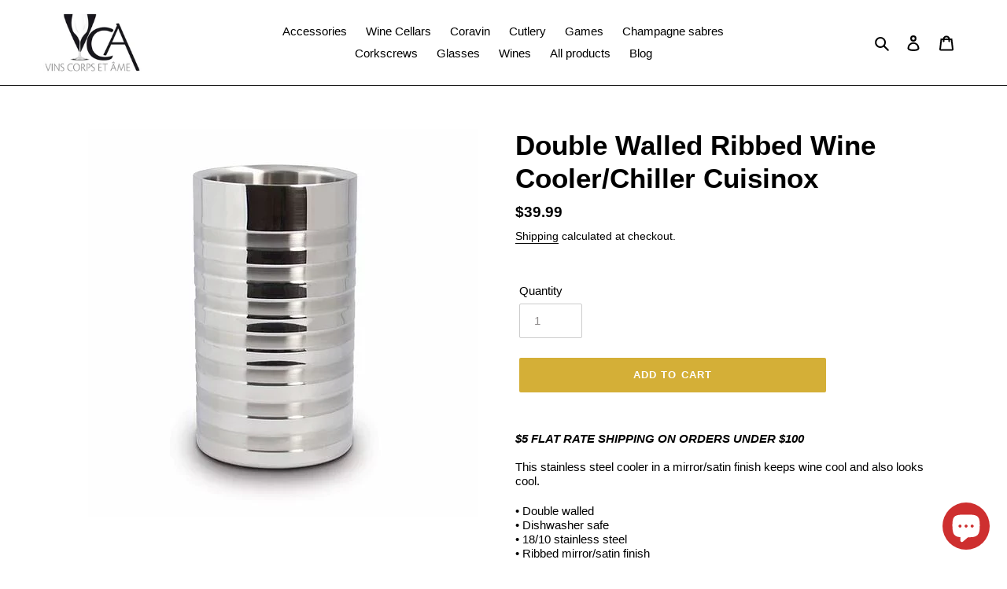

--- FILE ---
content_type: text/javascript
request_url: https://vinscorpsetame.com/cdn/shop/t/1/assets/shine-trust-js.js?v=172614426940922654731652715139
body_size: 8978
content:
!function(){var f="https://app.shinecommerce.co",W="https://app.shinecommerce.co/static/fonts/";a();{const d={subtree:!1,childList:!0,attributes:!0,attributeOldValue:!1,characterData:!1,characterDataOldValue:!1};let l=[".grid.product-grid",".grid.collection-list-products","#shopify-section-collection_page"],w=[".grid-item",".grid__item",".grid-view-item",".grid-product__image-wrapper",".grid-product__wrapper",".product-item__link-wrapper",".card-list__column",".featured-collections__item"],k=[".media",".product__img-wrapper",".grid-view-item__image-wrapper.product-card__image-wrapper",".product-grid-image--centered .lazyload__image-wrapper",".grid-product__image-wrapper",".product__image-wrapper",".product-item__image-container",".product-card__image",".card__image-wrapper",".product--wrapper",".product-card__link .product-card__image-wrapper",".ProductItem__ImageWrapper .AspectRatio",".grid-product__image-mask .image-wrap"],u=[".product",".product-single",".grid.product-single.product-single--medium-media",".page-content--product","#shopify-section-product-template",".product-template-section #ProductSection"],y=[".grid__item.product-single__media-group .product-single__media-wrapper .product-single__media",".grid__item .product-single__media-group-wrapper .product-single__media-group .product-single__media-wrapper .product-single__media",".product .product__media-wrapper .product__media",".product__photo.grid__item.medium-up--one-half .product__photo--single",".product-content-wrapper .product__gallery .gallery.gallery--stacked .gallery__image-wrapper",".product__photos .product-image-main .image-wrap",".Product__Gallery .Product__SlideItem .AspectRatio",".slick-slide .image-wrap",".product-template__media .product__media-container .product__media-wrapper",".product__submedia-list .product__submedia-wrapper",".product-single__photos .product-single__image-wrapper .product-single__image",".product-photo-container .product__image-wrapper",".product-single__featured-image-wrapper .product-single__photos",".photos .product__photo-container .product__photo-wrapper"],m=[],a=["cart-items",".cart",".mini_cart_item"];function e(t=null){let e=f+"/api/trust-badges/get-product";var a=g();let r=e;t&&(r=e.concat(`?s=${t}&shop=`+a));const n=new XMLHttpRequest;n.open("GET",encodeURI(r),!0),n.setRequestHeader("Content-Type","application/json"),n.setRequestHeader("Access-Control-Allow-Origin",a),n.setRequestHeader("Access-Control-Allow-Credentials",!0),n.setRequestHeader("Access-Control-Allow-Methods","GET"),n.setRequestHeader("X-Requested-With","XMLHttpRequest"),n.setRequestHeader("Accept","application/json"),n.setRequestHeader("Access-Control-Allow-Headers","Origin, X-Requested-With, Content-Type, Accept"),n.send(),n.onload=function(){if(4==this.readyState&&200==this.status){var t=this.responseText;const{trustBadges:e,objMoldsSize:g,customData:p}=JSON.parse(t);if(p&&"object"==typeof p){const{customProductSelectors:a,customImageProductSelectors:r,customStylePositionsSelectors:n}=p;a&&Array.isArray(a)&&(u.push(...a.filter(t=>t)),w.push(...a.filter(t=>t))),r&&Array.isArray(r)&&(y.push(...r.filter(t=>t)),k.push(...r.filter(t=>t))),n&&Array.isArray(n)&&m.push(...n.filter(t=>t))}e&&Array.isArray(e)&&e.length&&e.map(t=>{var{trustStatus:t,imageBadge:r,imageProducts:n,trustStartDateTimeStatus:o,trustEndDateTimeStatus:i,trustStartDateTime:s,trustEndDateTime:l}=t;let e=!1,a=!1,d=!1;const c=new Date;if(0==o)e=!0;else if(null===s)e=!0;else if(0==s.length)e=!0;else{const m=new Date(s);m?.getTime()<=c.getTime()&&(e=!0)}if(0==i)a=!0;else if(null===l)a=!0;else if(0==l.length)a=!0;else{const f=new Date(l);c?.getTime()<=f?.getTime()&&(a=!0)}if(d=(d=t&&Boolean(t)?!0:d)&&!(!e||!a)){var[o=null,s=null,i=null,l=null]=[n,r,g,p];let t=window.location.pathname,e=new RegExp(/.*(\/collections).*(!\/products\/.*)?/,"i"),a=new RegExp(/(\/collections)?.*(\/products).*/,"i");"/"==t?b(o,s,i,l):t.match(a)?.length?function r(n,g,p,o,i=null){let t=A();if(n&&Array.isArray(n)&&n?.length){const e=(t,e)=>{for(const a of t)"childList"===a.type&&r(n,g,p,o,i)};new MutationObserver(e);n.map(t=>{const{gid:e,id:a,variants:r,productId:c,productData:m,library:n}=t;if(m){let t=null,e=null,a=null,r=null,{handle:n,title:o,images:i}=m;if(!n&&o&&(n=h(o)),window?.meta&&window.meta?.product){const f=(window.meta?.product)["gid"];f&&(r=f)}n&&(t=S(n,!0),e=(e=t&&C(t)&&t.closest(Array.from(w).join(",")))||t&&C(t)&&t.closest("[data-product-handle="+n),a=e&&C(e)&&e.querySelectorAll(Array.from(k).join(","))),r&&r==c&&(e=document.querySelector(Array.from(u).join(",")),a=e&&C(e)&&e.querySelectorAll(Array.from(y).join(",")));let s=[],l=40,d="";Object.keys(g).map(e=>{let n=0,o=0,i=null;if(String(e).includes("imageTopLeftURL")&&!x(g?.[e]))n=o=0,i=g?.[e],s.push({positionX:n,positionY:o,imageSrc:i});else if(String(e).includes("imageTopCenterURL")&&!x(g?.[e]))n=50,o=0,i=g?.[e],s.push({positionX:n,positionY:o,imageSrc:i});else if(String(e).includes("imageTopRightURL")&&!x(g?.[e]))n=100,o=0,i=g?.[e],s.push({positionX:n,positionY:o,imageSrc:i});else if(String(e).includes("imageCenterLeftURL")&&!x(g?.[e]))n=0,o=50,i=g?.[e],s.push({positionX:n,positionY:o,imageSrc:i});else if(String(e).includes("imageCenterCenterURL")&&!x(g?.[e]))n=50,o=50,i=g?.[e],s.push({positionX:n,positionY:o,imageSrc:i});else if(String(e).includes("imageCenterRightURL")&&!x(g?.[e]))n=100,o=50,i=g?.[e],s.push({positionX:n,positionY:o,imageSrc:i});else if(String(e).includes("imageBottomLeftURL")&&!x(g?.[e]))n=0,o=100,i=g?.[e],s.push({positionX:n,positionY:o,imageSrc:i});else if(String(e).includes("imageBottomCenterURL")&&!x(g?.[e]))n=50,o=100,i=g?.[e],s.push({positionX:n,positionY:o,imageSrc:i});else if(String(e).includes("imageBottomRightURL")&&!x(g?.[e]))n=100,o=100,i=g?.[e],s.push({positionX:n,positionY:o,imageSrc:i});else if("imageSize"==String(e)){let t=g[e];p&&p?.[t]&&("custom"===t?g?.imageCustomSize&&(l=parseInt(g?.imageCustomSize)):p[t]?.width&&(l=p[t]?.width))}else String(e).includes("imageCustomPosition")?g?.[e]&&Array.isArray(g?.[e])&&g[e].map(t=>{const{axisX:e,axisY:a,imageURL:r}=t;x(e)||x(a)||x(r)||(n=parseInt(e),o=parseInt(a),i=r,s.push({positionX:n,positionY:o,imageSrc:i}))}):"imageEffect"===String(e)&&g?.[e]&&(d=g[e])}),a instanceof NodeList&&0<a.length?a.forEach(t=>{U(m,t,s,l,d,i)}):U(m,a,s,l,d,i)}})}}(o,s,i,l):(t.match(e)?.length,b(o,s,i,l))}})}}}function b(r,i,s,n,t=null){A();if(r&&Array.isArray(r)&&r?.length){var e,o=new MutationObserver((t,e)=>{for(const a of t)"childList"!==a.type&&"attributes"!==a.type||b(r,i,s,n,a.target)});let a="",p=[],u=40;Object.keys(i).map(t=>{let r=0,n=0,o=null;var e;String(t).includes("imageTopLeftURL")&&!x(i?.[t])?(r=n=0,o=i?.[t],p.push({positionX:r,positionY:n,imageSrc:o})):String(t).includes("imageTopCenterURL")&&!x(i?.[t])?(r=50,n=0,o=i?.[t],p.push({positionX:r,positionY:n,imageSrc:o})):String(t).includes("imageTopRightURL")&&!x(i?.[t])?(r=100,n=0,o=i?.[t],p.push({positionX:r,positionY:n,imageSrc:o})):String(t).includes("imageCenterLeftURL")&&!x(i?.[t])?(r=0,n=50,o=i?.[t],p.push({positionX:r,positionY:n,imageSrc:o})):String(t).includes("imageCenterCenterURL")&&!x(i?.[t])?(r=50,n=50,o=i?.[t],p.push({positionX:r,positionY:n,imageSrc:o})):String(t).includes("imageCenterRightURL")&&!x(i?.[t])?(r=100,n=50,o=i?.[t],p.push({positionX:r,positionY:n,imageSrc:o})):String(t).includes("imageBottomLeftURL")&&!x(i?.[t])?(r=0,n=100,o=i?.[t],p.push({positionX:r,positionY:n,imageSrc:o})):String(t).includes("imageBottomCenterURL")&&!x(i?.[t])?(r=50,n=100,o=i?.[t],p.push({positionX:r,positionY:n,imageSrc:o})):String(t).includes("imageBottomRightURL")&&!x(i?.[t])?(r=100,n=100,o=i?.[t],p.push({positionX:r,positionY:n,imageSrc:o})):"imageSize"==String(t)?(e=i[t],s&&s?.[e]&&("custom"===e?i?.imageCustomSize&&(u=parseInt(i?.imageCustomSize)):s[e]?.width&&(u=s[e]?.width))):String(t).includes("imageCustomPosition")?i?.[t]&&Array.isArray(i?.[t])&&i[t].map(t=>{var{axisX:t,axisY:e,imageURL:a}=t;x(t)||x(e)||x(a)||(r=parseInt(t),n=parseInt(e),o=a,p.push({positionX:r,positionY:n,imageSrc:o}))}):"imageEffect"===String(t)&&i?.[t]&&(a=i[t])}),t||(e=document.querySelector(Array.from(l).join(",")))&&C(e)&&(t=e,o instanceof MutationObserver&&o.observe(t,d)),r.forEach(s=>{{var[s,{arrBadgeIcon:l,imageSize:d,imageEffect:c}]=[s,{arrBadgeIcon:p,imageEffect:a,imageSize:u}];let i=!1;const g=s["productData"];if(g){let t=null,e=null,a=null,{handle:r,title:n,images:o}=g;if(r=!r&&n?h(n):r){if((t=S(r,!1))instanceof NodeList){let a=null;return void t.forEach(t=>{let e=t.closest(Array.from(w).join(","));e&&C(e)&&(a&&C(a)&&(a.isEqualNode(e)||a==e)||(t=(a=e).querySelector(Array.from(k).join(",")))&&C(t)&&U(g,t,l,d,c,o,null,!1))})}t&&C(t)&&(e=(e=t&&C(t)&&t.closest(Array.from(w).join(",")))||t&&C(t)&&t.parentNode,a=e&&C(e)&&e.querySelector(Array.from(k).join(",")))}if((!a||!C(a))&&o&&Array.isArray(o)&&o.length){var{originalSrc:s,imageId:m}=o?.[0];if(s){var f=new RegExp(/\/products.*(?:png|jpg|jpeg|gif|png|svg|webp)/g),s=String(s).match(f);if(s&&Array.isArray(s)&&s.length){let e=s[0];if(e=e&&-1!=String(e).indexOf(".")?e.slice(0,String(e).lastIndexOf(".")):e){let t=document.querySelector('img[srcset*="'+e+'"]');(!(t=!(t=!(t=!(t=(t=(t=t&&C(t)?t:document.querySelector('img[data-srcset*="'+e+'"]'))&&C(t)?t:document.querySelector('img[src*="'+e+'"]'))&&C(t)?t:document.querySelector('img[data-src*="'+e+'"]'))||!C(t)&&!t instanceof NodeList||t instanceof NodeList&&0===t?.length?document.querySelector('source[src*="'+e+'"]'):t)||!C(t)&&!t instanceof NodeList||t instanceof NodeList&&0===t?.length?document.querySelector('source[data-src*="'+e+'"]'):t)||!C(t)&&!t instanceof NodeList||t instanceof NodeList&&0===t?.length?document.querySelector('source[srcset*="'+e+'"]'):t)||!C(t)&&!t instanceof NodeList||t instanceof NodeList&&0===t?.length)&&(t=document.querySelector('source[data-srcset*="'+e+'"]')),a=t&&C(t)&&t.parentNode,t&&C(t)&&"absolute"===window.getComputedStyle(t)?.position&&(i=!0),a&&C(a)||(i=!1,m&&(f=function(t){if(t&&-1!==String(t).indexOf("gid")){var e=String(t).split("/");if(e.length)return e[e.length-1]}return t}(m),(t=document.querySelector('[data-image-id*="'+f+'"]'))&&C(t)&&(a=t)))}}}}(a=a&&C(a)&&"A"===a?.tagName&&"relative"!==window.getComputedStyle(a).position?a.parentNode:a)&&C(a)&&"relative"===window.getComputedStyle(a)?.position&&(i=!0),a instanceof NodeList&&0<a.length?a.forEach(t=>{U(g,t,l,d,c,o,null,!1)}):U(g,a,l,d,c,o,null,!1)}return}})}}function h(t){return t.toString().toLowerCase().replace(/\s+/g,"-").replace(/[^\w\-]+/g,"").replace(/\-\-+/g,"-").replace(/^-+/,"").replace(/-+$/,"")}function U({title:p,handle:u},t=null,n=[],w=40,b=null,o=null,i=null,s=!0){let h=A(),l=t,d=null;if(a&&Array.isArray(a)&&0<a.length&&(a=a.filter(t=>t),a=[...new Set(a)],t&&C(t)&&t.closest(Array.from(a).join(", "))))return;let c=!1;if(o&&Array.isArray(o)&&o.length?o.forEach((e,r)=>{e=e.originalSrc;if(e){var a=new RegExp(/\/products.*(?:png|jpg|jpeg|gif|png|svg|webp)/g),e=String(e).match(a);if(e&&Array.isArray(e)&&e.length){let t=e[0];if(t=t&&-1!=String(t).indexOf(".")?t.slice(0,String(t).lastIndexOf(".")):t)if(0==r)if((l=l&&C(l)&&l instanceof HTMLImageElement?l.parentNode:l)&&C(l))(!(d=!(d=!(d=!(d=!(d=!(d=l.querySelector('img[src*="'+t+'"]'))||!C(d)&&!d instanceof NodeList||d instanceof NodeList&&0===d?.length?l.querySelector('img[data-srcset*="'+t+'"]'):d)||!C(d)&&!d instanceof NodeList||d instanceof NodeList&&0===d?.length?l.querySelector('img[srcset*="'+t+'"]'):d)||!C(d)&&!d instanceof NodeList||d instanceof NodeList&&0===d?.length?l.querySelector('img[data-src*="'+t+'"]'):d)||!C(d)&&!d instanceof NodeList||d instanceof NodeList&&0===d?.length?l.querySelector('source[data-src*="'+t+'"]'):d)||!C(d)&&!d instanceof NodeList||d instanceof NodeList&&0===d?.length?l.querySelector('source[data-srcset*="'+t+'"]'):d)||!C(d)&&!d instanceof NodeList||d instanceof NodeList&&0===d?.length)&&(d=l.querySelector('div[data-bgset*="'+t+'"]'))&&C(d)&&(((a=l.cloneNode(!0))&&C(a)&&0==a.childNodes.length||a instanceof NodeList&&0===a.length)&&(e=new IntersectionObserver(a=>{if(!(a[0].intersectionRatio<=0)){let t=a[0].target,e=t.closest(Array.from(y).join(","));s||(e=t.closest(Array.from(k).join(","))),U({title:p,handle:u},e,n,w,b,o,i,s)}}),i?e.disconnect():(e.disconnect(),e.observe(l)))),d&&C(d)&&(c=!0);else{(!(d=!(d=!(d=!(d=!(d=document.querySelectorAll('img[src*="'+t+'"]'))||!C(d)&&!d instanceof NodeList||d instanceof NodeList&&0===d?.length?document.querySelectorAll('img[data-srcset*="'+t+'"]'):d)||!C(d)&&!d instanceof NodeList||d instanceof NodeList&&0===d?.length?document.querySelectorAll('img[srcset*="'+t+'"]'):d)||!C(d)&&!d instanceof NodeList||d instanceof NodeList&&0===d?.length?document.querySelectorAll('img[data-src*="'+t+'"]'):d)||!C(d)&&!d instanceof NodeList||d instanceof NodeList&&0===d?.length?document.querySelectorAll('source[data-src*="'+t+'"]'):d)||!C(d)&&!d instanceof NodeList||d instanceof NodeList&&0===d?.length)&&(d=document.querySelectorAll('source[data-srcset*="'+t+'"]'));let a=null;d instanceof NodeList&&0<d.length&&d.forEach(e=>{if(e&&C(e)){let t=e.closest(Array.from(y).join(","));(t=s?t:e.closest(Array.from(k).join(",")))&&C(t)&&("A"===t?.tagName&&"relative"!==window.getComputedStyle(t).position&&(t=t.parentNode),a&&C(a)&&a.isEqualNode(t)||(a=t,U({title:p,handle:u},t,n,w,b,o,i,s)))}})}else if((d=!(d=!(d=!(d=document.querySelectorAll('img[src*="'+t+'"]'))||!C(d)&&!d instanceof NodeList||d instanceof NodeList&&0===d?.length?document.querySelectorAll('img[data-srcset*="'+t+'"]'):d)||!C(d)&&!d instanceof NodeList||d instanceof NodeList&&0===d?.length?document.querySelectorAll('img[srcset*="'+t+'"]'):d)||!C(d)&&!d instanceof NodeList||d instanceof NodeList&&0===d?.length?document.querySelectorAll('img[data-src*="'+t+'"]'):d)instanceof NodeList&&0<d.length){let a=null;d.forEach(e=>{if(e&&C(e)){let t=e.closest(Array.from(y).join(","));(t=s?t:e.closest(Array.from(k).join(",")))&&C(t)&&("A"===t?.tagName&&"relative"!==window.getComputedStyle(t).position&&(t=t.parentNode),a&&C(a)&&a.isEqualNode(t)||((a=t)&&C(t)&&t instanceof HTMLImageElement&&(t=t.parentNode),U({title:p,handle:u},t,n,w,b,o[r],i,s)))}})}}}}):c=!0,c&&l&&C(l)){var e,t=new IntersectionObserver((t,e)=>{e.disconnect(),t[0].intersectionRatio<=0||(e=t[0].target,U({title:p,handle:u},e,n,w,b,o,i,s))});if((l=l&&C(l)&&l instanceof HTMLImageElement?l.parentNode:l)&&C(l)&&"A"===l?.tagName&&"relative"!==window.getComputedStyle(l).position&&(l=l.parentNode),n&&n.length){let f=document.createElement("div");if(f.classList.add("shine-trust-icon-wrap"),l&&l.querySelector("[style*=padding-top]")){let t=l.querySelector("[style*=padding-top]");t.style.getPropertyValue("padding-top")&&"relative"===window.getComputedStyle(l.parentNode)?.position&&f.classList.add("style-absolute")}if(l&&l.style.getPropertyValue("padding-top")&&"relative"===window.getComputedStyle(l.parentNode)?.position&&f.classList.add("style-absolute"),l&&l.style.getPropertyValue("padding-bottom")&&"relative"===window.getComputedStyle(l.parentNode)?.position&&f.classList.add("style-absolute"),"relative"===window.getComputedStyle(l)?.position&&(l&&l?.classList?.contains("gallery__image-wrapper")&&((e=!!l&&C(l)&&l?.closest(".gallery.gallery--stacked"))&&C(e)&&f.classList.add("style-absolute")),l&&C(l)&&l.classList.contains("slick-slide")&&f.classList.add("style-absolute"),"relative"===window.getComputedStyle(l)?.position&&f.classList.add("style-absolute")),l&&C(l)&&0<m?.length&&Array.isArray(m)&&(l.isEqualNode(document.querySelector(m.join(", ")))||document.querySelector(m.join(", ")==l)||l.closest(m.join(", ")))&&("relative"!==window.getComputedStyle(l).position&&(l.style.position="relative"),f.classList.add("style-absolute")),l&&((e=l.querySelector(".shine-trust-icon-wrap"))?0===e?.childNodes?.length&&(f=l.querySelector(".shine-trust-icon-wrap")):l.appendChild(f)),l&&l.classList.contains("media--hover-effect")){let t=l.querySelector("img");t&&(t.style.opacity=1)}let g=l.getBoundingClientRect();0===g?.width&&0===g?.height&&(0!==(e=f.getBoundingClientRect())?.width&&0!==e?.height?g=e:i?t.disconnect():(t.disconnect(),t.observe(l))),n.map(({positionX:s,positionY:l,imageSrc:m})=>{if(m){let{width:t,height:e}=function(t,e){e=e||50,ratioHeight=1,e=parseInt(e);var{width:t,height:a}=t,a=a/(ratioHeight=350/e);return{width:Math.round(t/(350/e)),height:Math.round(a)}}(g,w);0==e&&(e=t);let a=t/2,r=t/2,n=(parseInt(e)!=parseInt(t)&&(r=e/2),parseInt(e)<parseInt(t)&&(a=e/2),parseInt(e)>parseInt(t)&&e,l+"%"),o=s+"%",d=(0<=parseInt(s)&&parseInt(s)<40?o=`calc(${s}% + ${a}px)`:60<parseInt(s)&&parseInt(s)<=100&&(o=`calc(${s}% - ${a}px)`),0<=parseInt(l)&&parseInt(l)<40?n=`calc(${l}% + ${r}px)`:60<parseInt(l)&&parseInt(l)<=100&&(n=`calc(${l}% - ${r}px)`),document.createElement("div")),i=(d.setAttribute("data-width",t),d.setAttribute("data-height",e),d.setAttribute("data-position-x",s),d.setAttribute("data-position-y",l),d.style.cssText=`
                width: ${t}px;
                height: auto;
                max-height: ${e}px;
                display: inline-block;
                position: absolute;
                top: ${n};
                left: ${o};
                transform: translate(-50%, -50%);
              `,m);s="assets/"+String(i).substring(String(i).lastIndexOf("/")+1);h&&s&&(i=h+"/"+s);let c=document.createElement("img");c.setAttribute("src",i),c.setAttribute("alt",p||u),c.width=t,c.height=e,c.style.cssText=`
                object-fit: contain;
                object-position: center;
                max-height: ${e}px;
                opacity: 1 !important;
                visibility: visible;
                border: none !important;
                outline: none !important;
              `,c.onload=function(){d.appendChild(c);var{width:a,height:r}=this.getBoundingClientRect();let n=this?.parentElement;if(n){var o=n?.getAttribute("data-width"),i=n?.getAttribute("data-height"),s=n?.getAttribute("data-position-x"),l=n?.getAttribute("data-position-y");if(o?.length&&i?.length&&s?.length&&l?.length){let t=l+"%",e=s+"%";if(0<=parseInt(s)&&parseInt(s)<40?e=`calc(${s}% + ${a/2}px)`:60<parseInt(s)&&parseInt(s)<=100&&(e=`calc(${s}% - ${a/2}px)`),0<=parseInt(l)&&parseInt(l)<40?t=`calc(${l}% + ${r/2}px)`:60<parseInt(l)&&parseInt(l)<=100&&(t=`calc(${l}% - ${r/2}px)`),a&&o&&a!=o&&(n.style.width=a,n.style.left=e),r&&i&&r!=i&&(n.style.height=r,n.style.top=t),r&&a&&parseInt(r)==parseInt(a)&&parseInt(i)>=parseInt(r)){let t=""+l;0<=parseInt(l)&&parseInt(l)<40?t=`calc(${l}% + ${r/2}px)`:60<parseInt(l)&&parseInt(l)<=100&&(t=`calc(${l}% - ${r/2}px)`),n.style.top=t,n.style.maxHeight=r}}}b&&(c.style.animationName=b)},c.onerror=function(){this.getAttribute("src")!=m&&this.setAttribute("src",m)},0<t&&0<e&&f.appendChild(d)}})}}}p(),function(){let a=0,r=0,n=[];var t=S();if(t?.length&&Array.from(t).map(t=>{let e=function(t,e="/products/"){if(t){var a=String(t).indexOf(e);if(-1!=a)return String(t).slice(a+e.length)}return null}(t.getAttribute("href"));-1!=String(e).indexOf("?")&&(e=String(e).slice(0,String(e).lastIndexOf("?"))),0<String(e).match(/\.(gif|jpe?g|tiff?|png|webp|bmp)$/i)?.length||e&&!n.includes("handle:"+e)&&n.push("handle:"+e)}),-1!=window.location.pathname?.indexOf("/products")){let t=String(window.location.pathname).split("/")?.[2];if(-1!=String(t).indexOf("?")&&(t=String(t).slice(0,String(t).lastIndexOf("?"))),0<String(t).match(/\.(gif|jpe?g|tiff?|png|webp|bmp)$/i)?.length)return;t&&!n.includes("handle:"+t)&&n.push("handle:"+t)}n?.length&&(n.forEach((t,e)=>{t=String(t).length;4e3<=(r+=t)&&0===a&&(a=e)}),n=[...new Set(n)],e((n=0<a?n.slice(0,a):n).join(" OR ")))}()}function a(){let n=['.product form[action*="/cart/"]','.product-single form[action*="/cart/"]','.product-template-section #ProductSection form[action*="/cart/"]','#shopify-section-product-template .product-template form[action*="/cart/"]'],o,e=f.concat("/api/trust-badges/trust-badge").toString(),a=g(),t=m(),r=G(),i=J();void 0!==a&&0<a.toString().length&&(e=e.concat("?shop=").concat(a)),void 0!==t&&0<t.toString().length&&(e=e.concat("&shopPageType=").concat(t)),void 0!==r&&0<r.toString().length&&(e=e.concat("&collectionId=").concat(r)),void 0!==i&&0<i.toString().length&&(e=e.concat("&productId=").concat(i));const P=document.querySelectorAll(".shine-ecommerce-trust-badge");if(P&&0<P.length){let t=f.concat("/api/trust-badges/trust-badge").toString(),e=g(),a=m(),M=G(),$=J(),r=void(void 0!==e&&0<e.toString().length&&(t=t.concat("?shop=").concat(e)),void 0!==a&&0<a.toString().length&&(t=t.concat("&shopPageType=").concat(a)),void 0!==M&&0<M.toString().length&&(t=t.concat("&collectionId=").concat(M)),void 0!==$&&0<$.toString().length&&(t=t.concat("&productId=").concat($)));const d=new XMLHttpRequest;d.open("GET",t,!0),d.setRequestHeader("Content-Type","application/json"),d.setRequestHeader("Access-Control-Allow-Origin",e),d.setRequestHeader("Access-Control-Allow-Credentials",!0),d.setRequestHeader("Access-Control-Allow-Methods","GET"),d.setRequestHeader("X-Requested-With","XMLHttpRequest"),d.setRequestHeader("Accept","application/json"),d.send(),d.onload=function(){if(4==this.readyState&&200==this.status){r=this.responseText,p();const{trustBadges:t,objMoldsSize:O}=JSON.parse(r);for(let H=0;H<P.length;H++)t&&0<t.length&&t.forEach(i=>{const{id:s,trustStatus:l,trustName:d,trustType:c,trustCollections:m,trustProducts:f,trustExtension:g,trustStartDateTimeStatus:p,trustEndDateTimeStatus:u,trustStartDateTime:w,trustEndDateTime:b}=i;if("basic-badge"===c){let t=!1;t=1==g;var{textBadge:i,moldsBadge:h}=i;const{textStatus:k,textName:y,textSize:U,textColor:S,textAlignment:x,textFontFamily:A,textCustomMargin:C}=i,{moldsStatus:v,moldsStyle:I,moldsShowBorder:F,moldsBorderRadius:_,moldsBorderColor:L,moldsEffect:X,moldsSize:B,moldsCustomSize:N,moldsAlignment:Y,moldsWidth:R,moldsCustomWidth:q,moldsURLs:D,moldsCustomMarginIcon:E,moldsCustomMarginBlock:T}=h;let e=!1,a=!1,r=!1,n=!1,o=!1;0==M.length||0==m.length||1==m.length&&m.includes("")?e=!0:(M.includes("gid://shopify/Collection/")||(M="gid://shopify/Collection/".concat(M)),m.includes(M)&&(e=!0)),0==$.length||0==f.length||1==f.length&&(f.includes("")||f.includes("all"))?a=!0:($.includes("gid://shopify/Product/")||($="gid://shopify/Product/".concat($)),f.includes($)&&(a=!0));i=new Date,h=((0==p||null===w||0==w.length||new Date(w)<=i)&&(r=!0),(0==u||null===b||0==b.length||i<=new Date(b))&&(n=!0),P[H]?.childNodes?.length),i=P[H].getAttribute("data-trustid");if(!(null!=i&&0<i.length&&i==s)&&null!==i&&0!=i.length||(o=!0),l&&Boolean(l)&&e&&a&&r&&n&&o){if(P[H].id=s.concat(H),y&&0<y.length&&P[H].setAttribute("data-trustName",d),c&&0<c.length&&P[H].setAttribute("data-trustType",c),X&&0<X.length){let t=P[H].getAttribute("class");t=t.concat(" ").concat(X).trim(),P[H].setAttribute("class",t)}if(R&&0<R.length&&(R&&"full-width"==R?P[H].style.maxWidth="100%":q&&0<q.length&&(P[H].style.maxWidth=q.concat("%"))),T&&(P[H].style.margin=T),k&&Boolean(k)){const j=document.createElement("h3");y&&0<y.length&&(j.textContent=y),U&&0<U.length&&(j.style.fontSize=U.concat("px")),S&&0<S.length&&(j.style.color=S),x&&0<x.length&&(j.style.textAlign=x),A&&0<A.length&&V(j.style.fontFamily=A,W),C&&(j.style.margin=C),0==h&&P[H].appendChild(j)}if(v&&Boolean(v)&&0==h){const z=document.createElement("div");Y&&0<Y.length&&(z.style.textAlign=Y),D&&0<D.length&&D.forEach(t=>{const e=document.createElement("div"),a=document.createElement("img");if(I&&"moldsStyleColor"==I?a.style="":a.style="filter: grayscale(100%); -webkit-filter: grayscale(100%);",t&&0<t.length&&(a.src=t),B&&"custom"!==B){const r=O[B].width,n=O[B].height;B&&"small"==B&&(a.width=r.concat("px"),a.style.width=r.concat("px"),a.style.height="auto",a.style.maxHeight=n.concat("px")),B&&"medium"==B&&(a.width=r.concat("px"),a.style.width=r.concat("px"),a.style.height="auto",a.style.maxHeight=n.concat("px")),B&&"large"==B&&(a.width=r.concat("px"),a.style.width=r.concat("px"),a.style.height="auto",a.style.maxHeight=n.concat("px"))}else N&&0<N.length&&(a.style.width=N.concat("px")),N&&0<N.length&&(a.style.maxHeight=N.concat("px"));y&&0<y.length&&(a.alt=y),F&&Boolean(F)&&(L&&0<L.length&&(e.style.border="1px solid ".concat(L)),_&&0<_.length&&(e.style.borderRadius=_.concat("px"))),a.style.objectFit="contain",a.style.objectPosition="center",a.style.verticalAlign="middle",e.style.display="inline-block",E?e.style.margin=E:e.style.margin="5px 5px 5px 5px",e.appendChild(a),z.appendChild(e)}),P[H].appendChild(z)}}}})}}}else{let t=window.location.pathname;var s=new RegExp(/(\/collections)?.*(\/products).*/,"i");if(t.match(s)?.length){var l=function(t){o=t.responseText,p();const e=JSON.parse(o),{trustBadges:a,objMoldsSize:r}=e;a.forEach(t=>{var{trustType:s,trustProperty:l}=t;if("basic-badge"===s&&1==l?.forceAddShineBadgeAfterAddToCart){var{trustBadge:s,objMoldsSize:d,customTrustBadgeSelector:l}=[{trustBadge:t,objMoldsSize:r,customTrustBadgeSelector:n}][0];if(s||s?.trustProperty?.forceAddShineBadgeAfterAddToCart){let t=G(),e=J();const{id:m,trustStatus:f,trustName:g,trustType:p,trustCollections:u,trustProducts:w,trustExtension:H,trustStartDateTimeStatus:O,trustEndDateTimeStatus:M,trustStartDateTime:b,trustEndDateTime:h,textBadge:$,moldsBadge:P}=s,{textStatus:k,textName:y,textSize:U,textColor:S,textAlignment:x,textFontFamily:A,textCustomMargin:C}=$,{moldsStatus:v,moldsStyle:I,moldsShowBorder:F,moldsBorderRadius:_,moldsBorderColor:L,moldsEffect:X,moldsSize:B,moldsCustomSize:N,moldsAlignment:Y,moldsWidth:R,moldsCustomWidth:q,moldsURLs:D,moldsCustomMarginIcon:E,moldsCustomMarginBlock:T}=P;let a=!1,r=(a=1==H,!1),n=!1,o=!1,i=!1;0==t.length||0==u.length||1==u.length&&u.includes("")?r=!0:(t.includes("gid://shopify/Collection/")||(t="gid://shopify/Collection/".concat(t)),u.includes(t)&&(r=!0)),0==e.length||0==w.length||1==w.length&&(w.includes("")||w.includes("all"))?n=!0:(e.includes("gid://shopify/Product/")||(e="gid://shopify/Product/".concat(e)),w.includes(e)&&(n=!0));s=new Date;if((0==O||null===b||0==b.length||new Date(b)<=s)&&(o=!0),0==M||null===h||0==h.length?i=!0:(c=new Date(h),s<=c&&(i=!0)),f&&Boolean(f)&&n&&o&&i){let t=document.querySelector(Array.from(l).join(","));if(t){let e=document.createElement("div");e.setAttribute("data-trustid",m),e.classList.add("shine-ecommerce-trust-badge","custom-selector");s=t.querySelector(`.shine-ecommerce-trust-badge.custom-selector[data-trustid="${m}"]`);if(s?e=s:t.appendChild(e),e.id=m,y&&0<y.length&&e.setAttribute("data-trustName",g),p&&0<p.length&&e.setAttribute("data-trustType",p),X&&0<X.length){let t=e.getAttribute("class");t=t.concat(" ").concat(X).trim(),e.setAttribute("class",t)}R&&0<R.length&&(R&&"full-width"==R?e.style.maxWidth="100%":q&&0<q.length&&(e.style.maxWidth=q.concat("%"))),T&&(e.style.margin=T);var c=e.childNodes.length;if(k&&Boolean(k)){const j=document.createElement("h3");y&&0<y.length&&(j.textContent=y),U&&0<U.length&&(j.style.fontSize=U.concat("px")),S&&0<S.length&&(j.style.color=S),x&&0<x.length&&(j.style.textAlign=x),A&&0<A.length&&V(j.style.fontFamily=A,W),C&&(j.style.margin=C),0==c&&e.appendChild(j)}if(v&&Boolean(v)&&0==c){const z=document.createElement("div");Y&&0<Y.length&&(z.style.textAlign=Y),D&&0<D.length&&D.forEach(t=>{const e=document.createElement("div"),a=document.createElement("img");if(I&&"moldsStyleColor"==I?a.style="":a.style="filter: grayscale(100%); -webkit-filter: grayscale(100%);",t&&0<t.length&&(a.src=t),B&&"custom"!==B){const r=d[B].width,n=d[B].height;B&&"small"==B&&(a.width=r.concat("px"),a.style.width=r.concat("px"),a.style.height="auto",a.style.maxHeight=n.concat("px")),B&&"medium"==B&&(a.width=r.concat("px"),a.style.width=r.concat("px"),a.style.height="auto",a.style.maxHeight=n.concat("px")),B&&"large"==B&&(a.width=r.concat("px"),a.style.width=r.concat("px"),a.style.height="auto",a.style.maxHeight=n.concat("px"))}else N&&0<N.length&&(a.style.width=N.concat("px")),N&&0<N.length&&(a.style.maxHeight=N.concat("px"));y&&0<y.length&&(a.alt=y),F&&Boolean(F)&&(L&&0<L.length&&(e.style.border="1px solid ".concat(L)),_&&0<_.length&&(e.style.borderRadius=_.concat("px"))),a.style.objectFit="contain",a.style.objectPosition="center",a.style.verticalAlign="middle",e.style.display="inline-block",E?e.style.margin=E:e.style.margin="5px 5px 5px 5px",e.appendChild(a),z.appendChild(e)}),e.appendChild(z)}}}}}})};const c=new XMLHttpRequest;c.open("GET",e,!0),c.setRequestHeader("Content-Type","application/json"),c.setRequestHeader("Access-Control-Allow-Origin",a),c.setRequestHeader("Access-Control-Allow-Credentials",!0),c.setRequestHeader("Access-Control-Allow-Methods","GET"),c.setRequestHeader("X-Requested-With","XMLHttpRequest"),c.setRequestHeader("Accept","application/json"),c.send(),c.onload=()=>{"function"==typeof l&&l(c)}}}}function S(t=null,e=!1){let a=t?'a[href*="/products/'+t+'"]':'a[href*="/products/"]';return e?document.querySelector(a):document.querySelectorAll(a)}function x(t){return null==t||""==t}function g(){const t=window.Shopify?window.Shopify.shop:"";return t.toString()}function m(){if("undefined"==typeof meta)return"";{const t=meta.page.pageType||"";return t.toString()}}function G(){if("undefined"==typeof meta)return"";{var e=meta.page.resourceType||"";let t="";return(t="collection"==e&&meta.page.resourceId||"").toString()}}function J(){if("undefined"==typeof meta)return"";{var e=meta.page.resourceType||"";let t="";return(t="product"==e?meta.page.resourceId||"":meta?.product?.id||"").toString()}}function V(t,e){t=t.trim();const a=document.createElement("style");"Roboto"==t?a.appendChild(document.createTextNode("        @font-face {          font-family: "+t+";          font-style: normal;          font-weight: 400;          src: url('"+e+"roboto.woff2') format('woff2');          unicode-range: U+0000-00FF, U+0131, U+0152-0153, U+02BB-02BC, U+02C6, U+02DA, U+02DC, U+2000-206F, U+2074, U+20AC, U+2122, U+2191, U+2193, U+2212, U+2215, U+FEFF, U+FFFD;        }      ")):"Open Sans"==t?a.appendChild(document.createTextNode("        @font-face {          font-family: "+t+";          font-style: normal;          font-weight: 400;          src: url('"+e+"opensans.woff2') format('woff2');          unicode-range: U+0000-00FF, U+0131, U+0152-0153, U+02BB-02BC, U+02C6, U+02DA, U+02DC, U+2000-206F, U+2074, U+20AC, U+2122, U+2191, U+2193, U+2212, U+2215, U+FEFF, U+FFFD;        }      ")):"Lato"==t?a.appendChild(document.createTextNode("        @font-face {          font-family: "+t+";          font-style: normal;          font-weight: 400;          src: url('"+e+"Lato.woff2') format('woff2');          unicode-range: U+0000-00FF, U+0131, U+0152-0153, U+02BB-02BC, U+02C6, U+02DA, U+02DC, U+2000-206F, U+2074, U+20AC, U+2122, U+2191, U+2193, U+2212, U+2215, U+FEFF, U+FFFD;        }      ")):"Lobster"==t?a.appendChild(document.createTextNode("        @font-face {          font-family: "+t+";          font-style: normal;          font-weight: 400;          src: url('"+e+"Lobster.woff2') format('woff2');          unicode-range: U+0000-00FF, U+0131, U+0152-0153, U+02BB-02BC, U+02C6, U+02DA, U+02DC, U+2000-206F, U+2074, U+20AC, U+2122, U+2191, U+2193, U+2212, U+2215, U+FEFF, U+FFFD;        }      ")):"Oswald"==t?a.appendChild(document.createTextNode("        @font-face {          font-family: "+t+";          font-style: normal;          font-weight: 400;          src: url('"+e+"Oswald.woff2') format('woff2');          unicode-range: U+0000-00FF, U+0131, U+0152-0153, U+02BB-02BC, U+02C6, U+02DA, U+02DC, U+2000-206F, U+2074, U+20AC, U+2122, U+2191, U+2193, U+2212, U+2215, U+FEFF, U+FFFD;        }      ")):"Dancing Script"==t?a.appendChild(document.createTextNode("        @font-face {          font-family: "+t+";          font-style: normal;          font-weight: 400;          src: url('"+e+"DancingScript.woff2') format('woff2');          unicode-range: U+0000-00FF, U+0131, U+0152-0153, U+02BB-02BC, U+02C6, U+02DA, U+02DC, U+2000-206F, U+2074, U+20AC, U+2122, U+2191, U+2193, U+2212, U+2215, U+FEFF, U+FFFD;        }      ")):"Montserrat"==t?a.appendChild(document.createTextNode("        @font-face {          font-family: "+t+";          font-style: normal;          font-weight: 400;          src: url('"+e+"Montserrat.woff2') format('woff2');          unicode-range: U+0000-00FF, U+0131, U+0152-0153, U+02BB-02BC, U+02C6, U+02DA, U+02DC, U+2000-206F, U+2074, U+20AC, U+2122, U+2191, U+2193, U+2212, U+2215, U+FEFF, U+FFFD;        }      ")):"EB Garamond"==t?a.appendChild(document.createTextNode("        @font-face {          font-family: "+t+";          font-style: normal;          font-weight: 400;          src: url('"+e+"EBGaramond.woff2') format('woff2');          unicode-range: U+0000-00FF, U+0131, U+0152-0153, U+02BB-02BC, U+02C6, U+02DA, U+02DC, U+2000-206F, U+2074, U+20AC, U+2122, U+2191, U+2193, U+2212, U+2215, U+FEFF, U+FFFD;        }      ")):"Anton"==t?a.appendChild(document.createTextNode("        @font-face {          font-family: "+t+";          font-style: normal;          font-weight: 400;          src: url('"+e+"Anton.woff2') format('woff2');          unicode-range: U+0000-00FF, U+0131, U+0152-0153, U+02BB-02BC, U+02C6, U+02DA, U+02DC, U+2000-206F, U+2074, U+20AC, U+2122, U+2191, U+2193, U+2212, U+2215, U+FEFF, U+FFFD;        }      ")):"Josefin Sans"==t?a.appendChild(document.createTextNode("        @font-face {          font-family: "+t+";          font-style: normal;          font-weight: 400;          src: url('"+e+"JosefinSans.woff2') format('woff2');          unicode-range: U+0000-00FF, U+0131, U+0152-0153, U+02BB-02BC, U+02C6, U+02DA, U+02DC, U+2000-206F, U+2074, U+20AC, U+2122, U+2191, U+2193, U+2212, U+2215, U+FEFF, U+FFFD;        }      ")):"Indie Flower"==t?a.appendChild(document.createTextNode("        @font-face {          font-family: "+t+";          font-style: normal;          font-weight: 400;          src: url('"+e+"IndieFlower.woff2') format('woff2');          unicode-range: U+0000-00FF, U+0131, U+0152-0153, U+02BB-02BC, U+02C6, U+02DA, U+02DC, U+2000-206F, U+2074, U+20AC, U+2122, U+2191, U+2193, U+2212, U+2215, U+FEFF, U+FFFD;        }      ")):"Shadows Into Light"==t?a.appendChild(document.createTextNode("        @font-face {          font-family: "+t+";          font-style: normal;          font-weight: 400;          src: url('"+e+"ShadowsIntoLight.woff2') format('woff2');          unicode-range: U+0000-00FF, U+0131, U+0152-0153, U+02BB-02BC, U+02C6, U+02DA, U+02DC, U+2000-206F, U+2074, U+20AC, U+2122, U+2191, U+2193, U+2212, U+2215, U+FEFF, U+FFFD;        }      ")):"Caveat"==t&&a.appendChild(document.createTextNode("        @font-face {          font-family: "+t+";          font-style: normal;          font-weight: 400;          src: url('"+e+"Caveat.woff2') format('woff2');          unicode-range: U+0000-00FF, U+0131, U+0152-0153, U+02BB-02BC, U+02C6, U+02DA, U+02DC, U+2000-206F, U+2074, U+20AC, U+2122, U+2191, U+2193, U+2212, U+2215, U+FEFF, U+FFFD;        }      ")),document.head.appendChild(a)}function t(t){Shopify.designMode&&a()}function p(){{var t=".product-grid .card-wrapper:hover .media.media--hover-effect>img:first-child,.product-grid .card:hover .media.media--hover-effect>img:first-child{-webkit-transform:scale(1.03);-ms-transform:scale(1.03);transform:scale(1.03);-webkit-transition:-webkit-transform var(--duration-long) ease;transition:-webkit-transform var(--duration-long) ease;-o-transition:transform var(--duration-long) ease;transition:transform var(--duration-long) ease;transition:transform var(--duration-long) ease,-webkit-transform var(--duration-long) ease}.product-grid .card .media.media--hover-effect>img,.product-grid .card-wrapper .media.media--hover-effect>img{-webkit-transition:-webkit-transform var(--duration-long) ease;transition:-webkit-transform var(--duration-long) ease;-o-transition:transform var(--duration-long) ease;transition:transform var(--duration-long) ease;transition:transform var(--duration-long) ease,-webkit-transform var(--duration-long) ease}.collection-grid .product-item .product-item__link:hover .product-item__image-container .shine-trust-icon-wrap{opacity:.1}.shine-trust-icon-wrap{display:block!important;position:relative!important;-webkit-transition:all .3s ease;-o-transition:all .3s ease;transition:all .3s ease}.shine-trust-icon-wrap.style-absolute{position:absolute!important;top:0;left:0;width:100%;height:100%;z-index:1}.shine-trust-icon-wrap>div{position:absolute!important;max-width:100%;max-height:100%;top:0;left:0}.shine-trust-icon-wrap div img{position:initial!important;vertical-align:middle;width:100%;height:auto;max-height:100%;-webkit-animation-timing-function:ease;animation-timing-function:ease;-webkit-animation-play-state:running;animation-play-state:running;-webkit-animation-duration:2s;animation-duration:2s;-webkit-animation-iteration-count:infinite;animation-iteration-count:infinite}.collections__products .featured-collections__item .product-card--list .product-card__link .product-card__image-wrapper .shine-trust-icon-wrap{position:absolute!important;top:0;left:0;width:100%;height:100%}.shine-ecommerce-trust-badge{-webkit-animation-duration:1s;animation-duration:1s;-webkit-animation-fill-mode:both;animation-fill-mode:both}.shine-ecommerce-trust-badge.zoomIn{-webkit-animation-name:zoomIn;animation-name:zoomIn}.shine-ecommerce-trust-badge.fadeInUp{-webkit-animation-name:fadeInUp;animation-name:fadeInUp}.shine-ecommerce-trust-badge.bounceIn{-webkit-animation-name:bounceIn;animation-name:bounceIn}.shine-ecommerce-trust-badge.jackInTheBox{-webkit-animation-name:jackInTheBox;animation-name:jackInTheBox}.shine-ecommerce-trust-badge.flipInX{-webkit-animation-name:flipInX;animation-name:flipInX}.shine-ecommerce-trust-badge.bounce{-webkit-animation-name:bounce;animation-name:bounce;-webkit-transform-origin:center bottom;transform-origin:center bottom}.shine-ecommerce-trust-badge.heartBeat{-webkit-animation-name:heartBeat;animation-name:heartBeat;-webkit-animation-duration:calc(1s * 1.3);animation-duration:calc(1s * 1.3);-webkit-animation-duration:calc(var(--animate-duration) * 1.3);animation-duration:calc(var(--animate-duration) * 1.3);-webkit-animation-timing-function:ease-in-out;animation-timing-function:ease-in-out}.shine-ecommerce-trust-badge.jello{-webkit-animation-name:jello;animation-name:jello;-webkit-transform-origin:center;transform-origin:center}.shine-ecommerce-trust-badge.wobble{-webkit-animation-name:wobble;animation-name:wobble}.shine-ecommerce-trust-badge.tada{-webkit-animation-name:tada;animation-name:tada}.shine-ecommerce-trust-badge.swing{-webkit-transform-origin:top center;transform-origin:top center;-webkit-animation-name:swing;animation-name:swing}.shine-ecommerce-trust-badge.headShake{-webkit-animation-timing-function:ease-in-out;animation-timing-function:ease-in-out;-webkit-animation-name:headShake;animation-name:headShake}.shine-ecommerce-trust-badge.shakeY{-webkit-animation-name:shakeY;animation-name:shakeY}.shine-ecommerce-trust-badge.shakeX{-webkit-animation-name:shakeX;animation-name:shakeX}.shine-ecommerce-trust-badge.rubberBand{-webkit-animation-name:rubberBand;animation-name:rubberBand}.shine-ecommerce-trust-badge.pulse{-webkit-animation-name:pulse;animation-name:pulse;-webkit-animation-timing-function:ease-in-out;animation-timing-function:ease-in-out}.shine-ecommerce-trust-badge.flash{-webkit-animation-name:flash;animation-name:flash}.shine-ecommerce-trust-badge.fadeIn{-webkit-animation-name:fadeIn;animation-name:fadeIn}.shine-ecommerce-trust-badge.fadeInDown{-webkit-animation-name:fadeInDown;animation-name:fadeInDown}.shine-ecommerce-trust-badge.fadeInLeft{-webkit-animation-name:fadeInLeft;animation-name:fadeInLeft}.shine-ecommerce-trust-badge.fadeInRight{-webkit-animation-name:fadeInRight;animation-name:fadeInRight}.shine-ecommerce-trust-badge.flipInX{-webkit-backface-visibility:visible!important;backface-visibility:visible!important;-webkit-animation-name:flipInX;animation-name:flipInX}.shine-ecommerce-trust-badge.slideInUp{-webkit-animation-name:slideInUp;animation-name:slideInUp}.shine-ecommerce-trust-badge.slideInRight{-webkit-animation-name:slideInRight;animation-name:slideInRight}.shine-ecommerce-trust-badge.slideInLeft{-webkit-animation-name:slideInLeft;animation-name:slideInLeft}.shine-ecommerce-trust-badge.slideInDown{-webkit-animation-name:slideInDown;animation-name:slideInDown}.example{display:-ms-grid;display:grid;-webkit-transition:all .5s;-o-transition:all .5s;transition:all .5s;-webkit-user-select:none;-moz-user-select:none;-ms-user-select:none;user-select:none;background:-webkit-gradient(linear,left top,left bottom,from(white),to(black));background:-o-linear-gradient(top,#fff,#000);background:linear-gradient(to bottom,#fff,#000)}@-webkit-keyframes zoomIn{0%{opacity:0;-webkit-transform:scale3d(.3,.3,.3);transform:scale3d(.3,.3,.3)}50%{opacity:1}100%{-webkit-transform:scale3d(1,1,1);transform:scale3d(1,1,1)}}@keyframes zoomIn{0%{opacity:0;-webkit-transform:scale3d(.3,.3,.3);transform:scale3d(.3,.3,.3)}50%{opacity:1}100%{-webkit-transform:scale3d(1,1,1);transform:scale3d(1,1,1)}}@-webkit-keyframes fadeInUp{0%{opacity:0;-webkit-transform:translate3d(0,30%,0);transform:translate3d(0,30%,0)}100%{opacity:1;-webkit-transform:translateZ(0);transform:translateZ(0)}}@keyframes fadeInUp{0%{opacity:0;-webkit-transform:translate3d(0,30%,0);transform:translate3d(0,30%,0)}100%{opacity:1;-webkit-transform:translateZ(0);transform:translateZ(0)}}@-webkit-keyframes bounceIn{0%,100%,20%,40%,60%,80%{-webkit-animation-timing-function:cubic-bezier(.215,.61,.355,1);animation-timing-function:cubic-bezier(.215,.61,.355,1)}0%{opacity:0;-webkit-transform:scale3d(.3,.3,.3);transform:scale3d(.3,.3,.3)}20%{-webkit-transform:scale3d(1.1,1.1,1.1);transform:scale3d(1.1,1.1,1.1)}40%{-webkit-transform:scale3d(.9,.9,.9);transform:scale3d(.9,.9,.9)}60%{opacity:1;-webkit-transform:scale3d(1.03,1.03,1.03);transform:scale3d(1.03,1.03,1.03)}80%{-webkit-transform:scale3d(.97,.97,.97);transform:scale3d(.97,.97,.97)}100%{opacity:1;-webkit-transform:scaleX(1);transform:scaleX(1)}}@keyframes bounceIn{0%,100%,20%,40%,60%,80%{-webkit-animation-timing-function:cubic-bezier(.215,.61,.355,1);animation-timing-function:cubic-bezier(.215,.61,.355,1)}0%{opacity:0;-webkit-transform:scale3d(.3,.3,.3);transform:scale3d(.3,.3,.3)}20%{-webkit-transform:scale3d(1.1,1.1,1.1);transform:scale3d(1.1,1.1,1.1)}40%{-webkit-transform:scale3d(.9,.9,.9);transform:scale3d(.9,.9,.9)}60%{opacity:1;-webkit-transform:scale3d(1.03,1.03,1.03);transform:scale3d(1.03,1.03,1.03)}80%{-webkit-transform:scale3d(.97,.97,.97);transform:scale3d(.97,.97,.97)}100%{opacity:1;-webkit-transform:scaleX(1);transform:scaleX(1)}}@-webkit-keyframes jackInTheBox{0%{opacity:0;-webkit-transform:scale(.1) rotate(30deg);transform:scale(.1) rotate(30deg);-webkit-transform-origin:center bottom;transform-origin:center bottom}50%{-webkit-transform:rotate(-10deg);transform:rotate(-10deg)}70%{-webkit-transform:rotate(3deg);transform:rotate(3deg)}100%{opacity:1;-webkit-transform:scale(1);transform:scale(1)}}@keyframes jackInTheBox{0%{opacity:0;-webkit-transform:scale(.1) rotate(30deg);transform:scale(.1) rotate(30deg);-webkit-transform-origin:center bottom;transform-origin:center bottom}50%{-webkit-transform:rotate(-10deg);transform:rotate(-10deg)}70%{-webkit-transform:rotate(3deg);transform:rotate(3deg)}100%{opacity:1;-webkit-transform:scale(1);transform:scale(1)}}@-webkit-keyframes bounce{20%,53%,from,to{-webkit-animation-timing-function:cubic-bezier(.215,.61,.355,1);animation-timing-function:cubic-bezier(.215,.61,.355,1);-webkit-transform:translate3d(0,0,0);transform:translate3d(0,0,0)}40%,43%{-webkit-animation-timing-function:cubic-bezier(.755,.05,.855,.06);animation-timing-function:cubic-bezier(.755,.05,.855,.06);-webkit-transform:translate3d(0,-30px,0) scaleY(1.1);transform:translate3d(0,-30px,0) scaleY(1.1)}70%{-webkit-animation-timing-function:cubic-bezier(.755,.05,.855,.06);animation-timing-function:cubic-bezier(.755,.05,.855,.06);-webkit-transform:translate3d(0,-15px,0) scaleY(1.05);transform:translate3d(0,-15px,0) scaleY(1.05)}80%{-webkit-transition-timing-function:cubic-bezier(.215,.61,.355,1);transition-timing-function:cubic-bezier(.215,.61,.355,1);-webkit-transform:translate3d(0,0,0) scaleY(.95);transform:translate3d(0,0,0) scaleY(.95)}90%{-webkit-transform:translate3d(0,-4px,0) scaleY(1.02);transform:translate3d(0,-4px,0) scaleY(1.02)}}@keyframes bounce{20%,53%,from,to{-webkit-animation-timing-function:cubic-bezier(.215,.61,.355,1);animation-timing-function:cubic-bezier(.215,.61,.355,1);-webkit-transform:translate3d(0,0,0);transform:translate3d(0,0,0)}40%,43%{-webkit-animation-timing-function:cubic-bezier(.755,.05,.855,.06);animation-timing-function:cubic-bezier(.755,.05,.855,.06);-webkit-transform:translate3d(0,-30px,0) scaleY(1.1);transform:translate3d(0,-30px,0) scaleY(1.1)}70%{-webkit-animation-timing-function:cubic-bezier(.755,.05,.855,.06);animation-timing-function:cubic-bezier(.755,.05,.855,.06);-webkit-transform:translate3d(0,-15px,0) scaleY(1.05);transform:translate3d(0,-15px,0) scaleY(1.05)}80%{-webkit-transition-timing-function:cubic-bezier(.215,.61,.355,1);transition-timing-function:cubic-bezier(.215,.61,.355,1);-webkit-transform:translate3d(0,0,0) scaleY(.95);transform:translate3d(0,0,0) scaleY(.95)}90%{-webkit-transform:translate3d(0,-4px,0) scaleY(1.02);transform:translate3d(0,-4px,0) scaleY(1.02)}}@-webkit-keyframes flash{50%,from,to{opacity:1}25%,75%{opacity:0}}@keyframes flash{50%,from,to{opacity:1}25%,75%{opacity:0}}@-webkit-keyframes pulse{from{-webkit-transform:scale3d(1,1,1);transform:scale3d(1,1,1)}50%{-webkit-transform:scale3d(1.05,1.05,1.05);transform:scale3d(1.05,1.05,1.05)}to{-webkit-transform:scale3d(1,1,1);transform:scale3d(1,1,1)}}@keyframes pulse{from{-webkit-transform:scale3d(1,1,1);transform:scale3d(1,1,1)}50%{-webkit-transform:scale3d(1.05,1.05,1.05);transform:scale3d(1.05,1.05,1.05)}to{-webkit-transform:scale3d(1,1,1);transform:scale3d(1,1,1)}}@-webkit-keyframes rubberBand{from{-webkit-transform:scale3d(1,1,1);transform:scale3d(1,1,1)}30%{-webkit-transform:scale3d(1.25,.75,1);transform:scale3d(1.25,.75,1)}40%{-webkit-transform:scale3d(.75,1.25,1);transform:scale3d(.75,1.25,1)}50%{-webkit-transform:scale3d(1.15,.85,1);transform:scale3d(1.15,.85,1)}65%{-webkit-transform:scale3d(.95,1.05,1);transform:scale3d(.95,1.05,1)}75%{-webkit-transform:scale3d(1.05,.95,1);transform:scale3d(1.05,.95,1)}to{-webkit-transform:scale3d(1,1,1);transform:scale3d(1,1,1)}}@keyframes rubberBand{from{-webkit-transform:scale3d(1,1,1);transform:scale3d(1,1,1)}30%{-webkit-transform:scale3d(1.25,.75,1);transform:scale3d(1.25,.75,1)}40%{-webkit-transform:scale3d(.75,1.25,1);transform:scale3d(.75,1.25,1)}50%{-webkit-transform:scale3d(1.15,.85,1);transform:scale3d(1.15,.85,1)}65%{-webkit-transform:scale3d(.95,1.05,1);transform:scale3d(.95,1.05,1)}75%{-webkit-transform:scale3d(1.05,.95,1);transform:scale3d(1.05,.95,1)}to{-webkit-transform:scale3d(1,1,1);transform:scale3d(1,1,1)}}@-webkit-keyframes shakeX{from,to{-webkit-transform:translate3d(0,0,0);transform:translate3d(0,0,0)}10%,30%,50%,70%,90%{-webkit-transform:translate3d(-10px,0,0);transform:translate3d(-10px,0,0)}20%,40%,60%,80%{-webkit-transform:translate3d(10px,0,0);transform:translate3d(10px,0,0)}}@keyframes shakeX{from,to{-webkit-transform:translate3d(0,0,0);transform:translate3d(0,0,0)}10%,30%,50%,70%,90%{-webkit-transform:translate3d(-10px,0,0);transform:translate3d(-10px,0,0)}20%,40%,60%,80%{-webkit-transform:translate3d(10px,0,0);transform:translate3d(10px,0,0)}}@-webkit-keyframes shakeY{from,to{-webkit-transform:translate3d(0,0,0);transform:translate3d(0,0,0)}10%,30%,50%,70%,90%{-webkit-transform:translate3d(0,-10px,0);transform:translate3d(0,-10px,0)}20%,40%,60%,80%{-webkit-transform:translate3d(0,10px,0);transform:translate3d(0,10px,0)}}@keyframes shakeY{from,to{-webkit-transform:translate3d(0,0,0);transform:translate3d(0,0,0)}10%,30%,50%,70%,90%{-webkit-transform:translate3d(0,-10px,0);transform:translate3d(0,-10px,0)}20%,40%,60%,80%{-webkit-transform:translate3d(0,10px,0);transform:translate3d(0,10px,0)}}@-webkit-keyframes headShake{0%{-webkit-transform:translateX(0);transform:translateX(0)}6.5%{-webkit-transform:translateX(-6px) rotateY(-9deg);transform:translateX(-6px) rotateY(-9deg)}18.5%{-webkit-transform:translateX(5px) rotateY(7deg);transform:translateX(5px) rotateY(7deg)}31.5%{-webkit-transform:translateX(-3px) rotateY(-5deg);transform:translateX(-3px) rotateY(-5deg)}43.5%{-webkit-transform:translateX(2px) rotateY(3deg);transform:translateX(2px) rotateY(3deg)}50%{-webkit-transform:translateX(0);transform:translateX(0)}}@keyframes headShake{0%{-webkit-transform:translateX(0);transform:translateX(0)}6.5%{-webkit-transform:translateX(-6px) rotateY(-9deg);transform:translateX(-6px) rotateY(-9deg)}18.5%{-webkit-transform:translateX(5px) rotateY(7deg);transform:translateX(5px) rotateY(7deg)}31.5%{-webkit-transform:translateX(-3px) rotateY(-5deg);transform:translateX(-3px) rotateY(-5deg)}43.5%{-webkit-transform:translateX(2px) rotateY(3deg);transform:translateX(2px) rotateY(3deg)}50%{-webkit-transform:translateX(0);transform:translateX(0)}}@-webkit-keyframes swing{20%{-webkit-transform:rotate3d(0,0,1,15deg);transform:rotate3d(0,0,1,15deg)}40%{-webkit-transform:rotate3d(0,0,1,-10deg);transform:rotate3d(0,0,1,-10deg)}60%{-webkit-transform:rotate3d(0,0,1,5deg);transform:rotate3d(0,0,1,5deg)}80%{-webkit-transform:rotate3d(0,0,1,-5deg);transform:rotate3d(0,0,1,-5deg)}to{-webkit-transform:rotate3d(0,0,1,0deg);transform:rotate3d(0,0,1,0deg)}}@keyframes swing{20%{-webkit-transform:rotate3d(0,0,1,15deg);transform:rotate3d(0,0,1,15deg)}40%{-webkit-transform:rotate3d(0,0,1,-10deg);transform:rotate3d(0,0,1,-10deg)}60%{-webkit-transform:rotate3d(0,0,1,5deg);transform:rotate3d(0,0,1,5deg)}80%{-webkit-transform:rotate3d(0,0,1,-5deg);transform:rotate3d(0,0,1,-5deg)}to{-webkit-transform:rotate3d(0,0,1,0deg);transform:rotate3d(0,0,1,0deg)}}@-webkit-keyframes tada{from{-webkit-transform:scale3d(1,1,1);transform:scale3d(1,1,1)}10%,20%{-webkit-transform:scale3d(.9,.9,.9) rotate3d(0,0,1,-3deg);transform:scale3d(.9,.9,.9) rotate3d(0,0,1,-3deg)}30%,50%,70%,90%{-webkit-transform:scale3d(1.1,1.1,1.1) rotate3d(0,0,1,3deg);transform:scale3d(1.1,1.1,1.1) rotate3d(0,0,1,3deg)}40%,60%,80%{-webkit-transform:scale3d(1.1,1.1,1.1) rotate3d(0,0,1,-3deg);transform:scale3d(1.1,1.1,1.1) rotate3d(0,0,1,-3deg)}to{-webkit-transform:scale3d(1,1,1);transform:scale3d(1,1,1)}}@keyframes tada{from{-webkit-transform:scale3d(1,1,1);transform:scale3d(1,1,1)}10%,20%{-webkit-transform:scale3d(.9,.9,.9) rotate3d(0,0,1,-3deg);transform:scale3d(.9,.9,.9) rotate3d(0,0,1,-3deg)}30%,50%,70%,90%{-webkit-transform:scale3d(1.1,1.1,1.1) rotate3d(0,0,1,3deg);transform:scale3d(1.1,1.1,1.1) rotate3d(0,0,1,3deg)}40%,60%,80%{-webkit-transform:scale3d(1.1,1.1,1.1) rotate3d(0,0,1,-3deg);transform:scale3d(1.1,1.1,1.1) rotate3d(0,0,1,-3deg)}to{-webkit-transform:scale3d(1,1,1);transform:scale3d(1,1,1)}}@-webkit-keyframes wobble{from{-webkit-transform:translate3d(0,0,0);transform:translate3d(0,0,0)}15%{-webkit-transform:translate3d(-25%,0,0) rotate3d(0,0,1,-5deg);transform:translate3d(-25%,0,0) rotate3d(0,0,1,-5deg)}30%{-webkit-transform:translate3d(20%,0,0) rotate3d(0,0,1,3deg);transform:translate3d(20%,0,0) rotate3d(0,0,1,3deg)}45%{-webkit-transform:translate3d(-15%,0,0) rotate3d(0,0,1,-3deg);transform:translate3d(-15%,0,0) rotate3d(0,0,1,-3deg)}60%{-webkit-transform:translate3d(10%,0,0) rotate3d(0,0,1,2deg);transform:translate3d(10%,0,0) rotate3d(0,0,1,2deg)}75%{-webkit-transform:translate3d(-5%,0,0) rotate3d(0,0,1,-1deg);transform:translate3d(-5%,0,0) rotate3d(0,0,1,-1deg)}to{-webkit-transform:translate3d(0,0,0);transform:translate3d(0,0,0)}}@keyframes wobble{from{-webkit-transform:translate3d(0,0,0);transform:translate3d(0,0,0)}15%{-webkit-transform:translate3d(-25%,0,0) rotate3d(0,0,1,-5deg);transform:translate3d(-25%,0,0) rotate3d(0,0,1,-5deg)}30%{-webkit-transform:translate3d(20%,0,0) rotate3d(0,0,1,3deg);transform:translate3d(20%,0,0) rotate3d(0,0,1,3deg)}45%{-webkit-transform:translate3d(-15%,0,0) rotate3d(0,0,1,-3deg);transform:translate3d(-15%,0,0) rotate3d(0,0,1,-3deg)}60%{-webkit-transform:translate3d(10%,0,0) rotate3d(0,0,1,2deg);transform:translate3d(10%,0,0) rotate3d(0,0,1,2deg)}75%{-webkit-transform:translate3d(-5%,0,0) rotate3d(0,0,1,-1deg);transform:translate3d(-5%,0,0) rotate3d(0,0,1,-1deg)}to{-webkit-transform:translate3d(0,0,0);transform:translate3d(0,0,0)}}@-webkit-keyframes jello{11.1%,from,to{-webkit-transform:translate3d(0,0,0);transform:translate3d(0,0,0)}22.2%{-webkit-transform:skewX(-12.5deg) skewY(-12.5deg);transform:skewX(-12.5deg) skewY(-12.5deg)}33.3%{-webkit-transform:skewX(6.25deg) skewY(6.25deg);transform:skewX(6.25deg) skewY(6.25deg)}44.4%{-webkit-transform:skewX(-3.125deg) skewY(-3.125deg);transform:skewX(-3.125deg) skewY(-3.125deg)}55.5%{-webkit-transform:skewX(1.5625deg) skewY(1.5625deg);transform:skewX(1.5625deg) skewY(1.5625deg)}66.6%{-webkit-transform:skewX(-.78125deg) skewY(-.78125deg);transform:skewX(-.78125deg) skewY(-.78125deg)}77.7%{-webkit-transform:skewX(.390625deg) skewY(.390625deg);transform:skewX(.390625deg) skewY(.390625deg)}88.8%{-webkit-transform:skewX(-.1953125deg) skewY(-.1953125deg);transform:skewX(-.1953125deg) skewY(-.1953125deg)}}@keyframes jello{11.1%,from,to{-webkit-transform:translate3d(0,0,0);transform:translate3d(0,0,0)}22.2%{-webkit-transform:skewX(-12.5deg) skewY(-12.5deg);transform:skewX(-12.5deg) skewY(-12.5deg)}33.3%{-webkit-transform:skewX(6.25deg) skewY(6.25deg);transform:skewX(6.25deg) skewY(6.25deg)}44.4%{-webkit-transform:skewX(-3.125deg) skewY(-3.125deg);transform:skewX(-3.125deg) skewY(-3.125deg)}55.5%{-webkit-transform:skewX(1.5625deg) skewY(1.5625deg);transform:skewX(1.5625deg) skewY(1.5625deg)}66.6%{-webkit-transform:skewX(-.78125deg) skewY(-.78125deg);transform:skewX(-.78125deg) skewY(-.78125deg)}77.7%{-webkit-transform:skewX(.390625deg) skewY(.390625deg);transform:skewX(.390625deg) skewY(.390625deg)}88.8%{-webkit-transform:skewX(-.1953125deg) skewY(-.1953125deg);transform:skewX(-.1953125deg) skewY(-.1953125deg)}}@-webkit-keyframes heartBeat{0%{-webkit-transform:scale(1);transform:scale(1)}14%{-webkit-transform:scale(1.3);transform:scale(1.3)}28%{-webkit-transform:scale(1);transform:scale(1)}42%{-webkit-transform:scale(1.3);transform:scale(1.3)}70%{-webkit-transform:scale(1);transform:scale(1)}}@keyframes heartBeat{0%{-webkit-transform:scale(1);transform:scale(1)}14%{-webkit-transform:scale(1.3);transform:scale(1.3)}28%{-webkit-transform:scale(1);transform:scale(1)}42%{-webkit-transform:scale(1.3);transform:scale(1.3)}70%{-webkit-transform:scale(1);transform:scale(1)}}@-webkit-keyframes fadeIn{from{opacity:0}to{opacity:1}}@keyframes fadeIn{from{opacity:0}to{opacity:1}}@-webkit-keyframes fadeInDown{from{opacity:0;-webkit-transform:translate3d(0,-100%,0);transform:translate3d(0,-100%,0)}to{opacity:1;-webkit-transform:translate3d(0,0,0);transform:translate3d(0,0,0)}}@keyframes fadeInDown{from{opacity:0;-webkit-transform:translate3d(0,-100%,0);transform:translate3d(0,-100%,0)}to{opacity:1;-webkit-transform:translate3d(0,0,0);transform:translate3d(0,0,0)}}@keyframes fadeInLeft{from{opacity:0;-webkit-transform:translate3d(-20%,0,0);transform:translate3d(-20%,0,0)}to{opacity:1;-webkit-transform:translate3d(0,0,0);transform:translate3d(0,0,0)}}@-webkit-keyframes fadeInRight{from{opacity:0;-webkit-transform:translate3d(20%,0,0);transform:translate3d(20%,0,0)}to{opacity:1;-webkit-transform:translate3d(0,0,0);transform:translate3d(0,0,0)}}@keyframes fadeInRight{from{opacity:0;-webkit-transform:translate3d(20%,0,0);transform:translate3d(20%,0,0)}to{opacity:1;-webkit-transform:translate3d(0,0,0);transform:translate3d(0,0,0)}}@-webkit-keyframes fadeInUp{from{opacity:0;-webkit-transform:translate3d(0,100%,0);transform:translate3d(0,100%,0)}to{opacity:1;-webkit-transform:translate3d(0,0,0);transform:translate3d(0,0,0)}}@keyframes fadeInUp{from{opacity:0;-webkit-transform:translate3d(0,100%,0);transform:translate3d(0,100%,0)}to{opacity:1;-webkit-transform:translate3d(0,0,0);transform:translate3d(0,0,0)}}@-webkit-keyframes flipInX{from{-webkit-transform:perspective(400px) rotate3d(1,0,0,90deg);transform:perspective(400px) rotate3d(1,0,0,90deg);-webkit-animation-timing-function:ease-in;animation-timing-function:ease-in;opacity:0}40%{-webkit-transform:perspective(400px) rotate3d(1,0,0,-20deg);transform:perspective(400px) rotate3d(1,0,0,-20deg);-webkit-animation-timing-function:ease-in;animation-timing-function:ease-in}60%{-webkit-transform:perspective(400px) rotate3d(1,0,0,10deg);transform:perspective(400px) rotate3d(1,0,0,10deg);opacity:1}80%{-webkit-transform:perspective(400px) rotate3d(1,0,0,-5deg);transform:perspective(400px) rotate3d(1,0,0,-5deg)}to{-webkit-transform:perspective(400px);transform:perspective(400px)}}@keyframes flipInX{from{-webkit-transform:perspective(400px) rotate3d(1,0,0,90deg);transform:perspective(400px) rotate3d(1,0,0,90deg);-webkit-animation-timing-function:ease-in;animation-timing-function:ease-in;opacity:0}40%{-webkit-transform:perspective(400px) rotate3d(1,0,0,-20deg);transform:perspective(400px) rotate3d(1,0,0,-20deg);-webkit-animation-timing-function:ease-in;animation-timing-function:ease-in}60%{-webkit-transform:perspective(400px) rotate3d(1,0,0,10deg);transform:perspective(400px) rotate3d(1,0,0,10deg);opacity:1}80%{-webkit-transform:perspective(400px) rotate3d(1,0,0,-5deg);transform:perspective(400px) rotate3d(1,0,0,-5deg)}to{-webkit-transform:perspective(400px);transform:perspective(400px)}}@-webkit-keyframes zoomIn{from{opacity:0;-webkit-transform:scale3d(.3,.3,.3);transform:scale3d(.3,.3,.3)}50%{opacity:1}}@keyframes zoomIn{from{opacity:0;-webkit-transform:scale3d(.3,.3,.3);transform:scale3d(.3,.3,.3)}50%{opacity:1}}@-webkit-keyframes slideInDown{from{-webkit-transform:translate3d(0,-100%,0);transform:translate3d(0,-100%,0);visibility:visible}to{-webkit-transform:translate3d(0,0,0);transform:translate3d(0,0,0)}}@keyframes slideInDown{from{-webkit-transform:translate3d(0,-100%,0);transform:translate3d(0,-100%,0);visibility:visible}to{-webkit-transform:translate3d(0,0,0);transform:translate3d(0,0,0)}}@-webkit-keyframes slideInLeft{from{-webkit-transform:translate3d(-100%,0,0);transform:translate3d(-100%,0,0);visibility:visible}to{-webkit-transform:translate3d(0,0,0);transform:translate3d(0,0,0)}}@keyframes slideInLeft{from{-webkit-transform:translate3d(-100%,0,0);transform:translate3d(-100%,0,0);visibility:visible}to{-webkit-transform:translate3d(0,0,0);transform:translate3d(0,0,0)}}@-webkit-keyframes slideInRight{from{-webkit-transform:translate3d(100%,0,0);transform:translate3d(100%,0,0);visibility:visible}to{-webkit-transform:translate3d(0,0,0);transform:translate3d(0,0,0)}}@keyframes slideInRight{from{-webkit-transform:translate3d(100%,0,0);transform:translate3d(100%,0,0);visibility:visible}to{-webkit-transform:translate3d(0,0,0);transform:translate3d(0,0,0)}}@-webkit-keyframes slideInUp{from{-webkit-transform:translate3d(0,100%,0);transform:translate3d(0,100%,0);visibility:visible}to{-webkit-transform:translate3d(0,0,0);transform:translate3d(0,0,0)}}@keyframes slideInUp{from{-webkit-transform:translate3d(0,100%,0);transform:translate3d(0,100%,0);visibility:visible}to{-webkit-transform:translate3d(0,0,0);transform:translate3d(0,0,0)}}";const e=document.createElement("style");return e.style="text/css",e.styleSheet?e.styleSheet.cssText=t:e.appendChild(document.createTextNode(t)),void document.getElementsByTagName("head")[0].appendChild(e)}}function A(){let e=null;var t=document.querySelectorAll('script[src*="//cdn.shopify.com/s/files/"]');if(t&&t.length)for(var a of t){let t=a.getAttribute("src");if(t){a=String(t).indexOf("/assets/");if(-1!=a){e=t.slice(0,a);break}}}return e}function C(e){try{return e instanceof HTMLElement}catch(t){return"object"==typeof e&&1===e.nodeType&&"object"==typeof e.style&&"object"==typeof e.ownerDocument}}document.addEventListener("shopify:section:select",t),document.addEventListener("shopify:block:select",t)}();